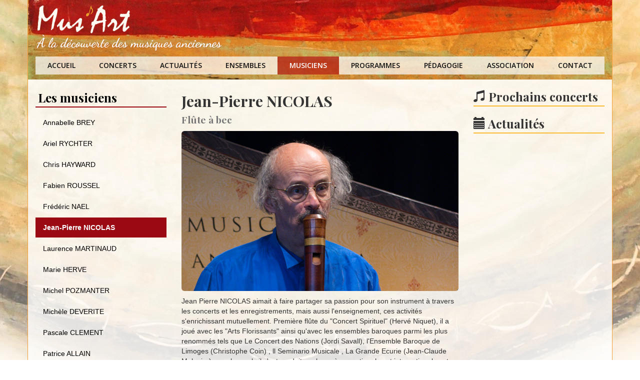

--- FILE ---
content_type: text/html; charset=UTF-8
request_url: http://musart91.fr/musiciens/jean-pierre-nicolas
body_size: 4971
content:
<!DOCTYPE html>
<html lang="fr">
    <head>
        <meta charset="utf-8">
        <meta http-equiv="X-UA-Compatible" content="IE=edge">
        <meta name="viewport" content="width=device-width, initial-scale=1">
        <meta property="og:locale" content="fr_FR"/>
        <meta property="og:type" content="website"/>
        <meta property="og:title" content="Mus'art - Les musiciens - Jean-Pierre NICOLAS"/>
                                                <meta property="og:description" content="Jean Pierre NICOLAS aimait &amp;agrave; faire partager sa passion pour son instrument &amp;agrave; travers les concerts et les enregistrements, mais aussi l&#039;enseignement, c..."/>
    <meta name="description" content="Jean Pierre NICOLAS aimait &amp;agrave; faire partager sa passion pour son instrument &amp;agrave; travers les concerts et les enregistrements, mais aussi l&#039;enseignement, c..."/>
    <meta property="og:url" content="http://www.musart91.fr/"/>
    <meta property="og:site_name" content="Mus'art"/>
    <title>Mus'art - Les musiciens - Jean-Pierre NICOLAS</title>

    <!-- Bootstrap -->
    <link href="/css/bootstrap.css" rel="stylesheet">
    <link href='http://fonts.googleapis.com/css?family=Playfair+Display:700' rel='stylesheet' type='text/css'>
    <link href='http://fonts.googleapis.com/css?family=Open+Sans:600' rel='stylesheet' type='text/css'>
    <!-- HTML5 shim and Respond.js for IE8 support of HTML5 elements and media queries -->
    <!-- WARNING: Respond.js doesn't work if you view the page via file:// -->
    <!--[if lt IE 9]>
      <script src="https://oss.maxcdn.com/html5shiv/3.7.2/html5shiv.min.js"></script>
      <script src="https://oss.maxcdn.com/respond/1.4.2/respond.min.js"></script>
    <![endif]-->
</head>
<body>

            <header>
            <div class="container">
                <section class="entete">

                    <h1>Mus'Art</h1><p class="lead">À la découverte des musiques anciennes</p>

                </section>
                <section class="navigation">

                    <nav class="navbar navbar-default" role="navigation">
                        <ul class="nav nav-justified">
                            <li><a class="menu-home" href="/">Accueil</a></li>
                            <li><a class="menu-concerts" href="/concerts">Concerts</a></li>
                            <li><a class="menu-actus" href="/actualites">Actualités</a></li>
                            <li><a class="menu-ensembles" href="/ensembles">Ensembles</a></li>
                            <li><a class="menu-musiciens active" href="/musiciens">Musiciens</a></li>
                            <li><a class="menu-programmes" href="/programmes">Programmes</a></li>
                            <li><a class="menu-pedagogie" href="/pedagogies">Pédagogie</a></li>
                            <li><a class="menu-association" href="/association">Association</a></li>
                            <li><a class="menu-contact" href="/contact">Contact</a></li>
                        </ul>
                    </nav>

                </section>
            </div>
        </header>    <main>
        <div class="container">
            
    <div class="row">

        <div class="col-md-3 col-sm-4 menu-gauche ensembles">
    <h3><a href="/musiciens">Les musiciens</a></h3>
    <ul class="nav nav-pills nav-stacked">
                    <li><a href="/musiciens/annabelle-brey">Annabelle BREY</a></li>
                    <li><a href="/musiciens/ariel-rychter">Ariel RYCHTER</a></li>
                    <li><a href="/musiciens/chris-hayward">Chris HAYWARD</a></li>
                    <li><a href="/musiciens/fabien-roussel">Fabien ROUSSEL</a></li>
                    <li><a href="/musiciens/frederic-nael">Frédéric NAEL</a></li>
                    <li class="active"><a href="/musiciens/jean-pierre-nicolas">Jean-Pierre NICOLAS</a></li>
                    <li><a href="/musiciens/laurence-martinaud">Laurence MARTINAUD</a></li>
                    <li><a href="/musiciens/marie-herve">Marie HERVE</a></li>
                    <li><a href="/musiciens/michel-pozmanter">Michel POZMANTER</a></li>
                    <li><a href="/musiciens/michle-deverite">Michèle DEVERITE</a></li>
                    <li><a href="/musiciens/pascale-clement">Pascale CLEMENT</a></li>
                    <li><a href="/musiciens/patrice-allain">Patrice ALLAIN</a></li>
                    <li><a href="/musiciens/patrick-cohn-akenine">Patrick COHËN-AKENINE</a></li>
                    <li><a href="/musiciens/philippe-ramin">Philippe RAMIN</a></li>
            </ul>
</div>                    <article class="col-md-6 col-sm-8">
    <h2>Jean-Pierre NICOLAS<br/>
        <small>Flûte à bec</small></h2>
    <section>
        <p>            <img src="/media/img/jean-pierre-nicolas.jpeg" class="img-responsive img-rounded illustration" alt="Jean-Pierre NICOLAS" />
            </p>
            <p>Jean Pierre NICOLAS aimait &agrave; faire partager sa passion pour son instrument &agrave; travers les concerts et les enregistrements, mais aussi l'enseignement, ces activit&eacute;s s'enrichissant mutuellement. Premi&egrave;re fl&ucirc;te du "Concert Spirituel" (Herv&eacute; Niquet), il a jou&eacute; avec les "Arts Florissants" ainsi qu'avec les  ensembles baroques parmi les plus renomm&eacute;s tels que Le Concert des Nations (Jordi Savall), l'Ensemble Baroque de Limoges (Christophe Coin) , ll Seminario Musicale , La Grande Ecurie (Jean-Claude Malgoire) avec lesquels il s'est produit sur les sc&egrave;nes nationales et internationales  et enregistr&eacute; une cinquantaine de disques.<br/>Gr&acirc;ce &agrave; son talent artistique et &agrave; ses qualit&eacute;s humaines in&eacute;galables, il a contribu&eacute; &agrave; la formation d'un grand nombre de fl&ucirc;tistes professionnels et amateurs. <br/>Il reste &agrave; tout jamais aupr&egrave;s de nous...</p>
        </section>

                    <section>
                <h3><span class="glyphicon glyphicon-star" aria-hidden="true"></span> Ensembles</h3>
                                    <div class="media">
                        <a class="media-left" href="/ensembles/dolce-fortuna">
                                                            <img src="/media/img/avatar-dolce-fortuna.jpeg" alt="DOLCE FORTUNA" />
                                                    </a>
                        <div class="media-body">
                            <a href="/ensembles/dolce-fortuna">
                                <h4 class="media-heading">DOLCE FORTUNA<br /><small>Musique Renaissance et Pré-baroque</small></h4>
                                Flûtes à bec</a>
                        </div>
                    </div>
                                    <div class="media">
                        <a class="media-left" href="/ensembles/fitzwilliam">
                                                    </a>
                        <div class="media-body">
                            <a href="/ensembles/fitzwilliam">
                                <h4 class="media-heading">FITZWILLIAM<br /><small>Musique Baroque</small></h4>
                                Flûte à bec</a>
                        </div>
                    </div>
                            </section>
        
        
                    <section>
                <h3><span class="glyphicon glyphicon-th-list" aria-hidden="true"></span> Archives</h3>
                                    <a href="/archives-concerts/1#rcital-de-flte--bec">
    <article class="concert extrait archive">
        <div class="row">
            <div class="col-xs-6">
                <h4>Récital de Flûte à Bec<br/>
                    <small>du Moyen-Âge à l&#039;époque Baroque</small></h4>
            </div>
            <div class="col-xs-6">
                <span class="label label-concert extrait date"><span class="glyphicon glyphicon-time" aria-hidden="true"></span> 16/06/2019 à 17h00</span>
                <span class="label label-concert extrait lieu"><span class="glyphicon glyphicon-map-marker" aria-hidden="true"></span> Chilly-Mazarin (Eglise St-Etienne)</span>

            </div>
            <footer class="suite">Lire la suite <span class="glyphicon glyphicon-chevron-right" aria-hidden="true"></span></footer>
        </div>
    </article>
</a>
                                    <a href="/archives-concerts/1#oy-comamos">
    <article class="concert extrait archive">
        <div class="row">
            <div class="col-xs-6">
                <h4>Oy Comamos<br/>
                    <small>Musique espagnole, XVI° et XVII° siècles</small></h4>
            </div>
            <div class="col-xs-6">
                <span class="label label-concert extrait date"><span class="glyphicon glyphicon-time" aria-hidden="true"></span> 23/03/2019 à 19h00</span>
                <span class="label label-concert extrait lieu"><span class="glyphicon glyphicon-map-marker" aria-hidden="true"></span> Villebon-sur-Yvette (église St-Côme &amp; St-Damien)</span>

            </div>
            <footer class="suite">Lire la suite <span class="glyphicon glyphicon-chevron-right" aria-hidden="true"></span></footer>
        </div>
    </article>
</a>
                                    <a href="/archives-concerts/1#les-forquerays">
    <article class="concert extrait archive">
        <div class="row">
            <div class="col-xs-6">
                <h4>Les Forquerays<br/>
                    <small>ou les tourments de l&#039;âme</small></h4>
            </div>
            <div class="col-xs-6">
                <span class="label label-concert extrait date"><span class="glyphicon glyphicon-time" aria-hidden="true"></span> 11/11/2018 à 17h00</span>
                <span class="label label-concert extrait lieu"><span class="glyphicon glyphicon-map-marker" aria-hidden="true"></span> Chilly-Mazarin (Eglise St-Etienne)</span>

            </div>
            <footer class="suite">Lire la suite <span class="glyphicon glyphicon-chevron-right" aria-hidden="true"></span></footer>
        </div>
    </article>
</a>
                                    <a href="/archives-concerts/1#clear-or-cloudy-1">
    <article class="concert extrait archive">
        <div class="row">
            <div class="col-xs-6">
                <h4>Clear or Cloudy<br/>
                    <small>Musique anglaise Renaissance et Baroque</small></h4>
            </div>
            <div class="col-xs-6">
                <span class="label label-concert extrait date"><span class="glyphicon glyphicon-time" aria-hidden="true"></span> 17/03/2018 à 19h00</span>
                <span class="label label-concert extrait lieu"><span class="glyphicon glyphicon-map-marker" aria-hidden="true"></span> Villebon-sur-Yvette (église St-Côme &amp; St-Damien)</span>

            </div>
            <footer class="suite">Lire la suite <span class="glyphicon glyphicon-chevron-right" aria-hidden="true"></span></footer>
        </div>
    </article>
</a>
                                    <a href="/archives-concerts/1#musique-espagnole">
    <article class="concert extrait archive">
        <div class="row">
            <div class="col-xs-6">
                <h4>Musique espagnole<br/>
                    <small>Cancioneros, Ciacona et autres Folies d&#039;Espagne</small></h4>
            </div>
            <div class="col-xs-6">
                <span class="label label-concert extrait date"><span class="glyphicon glyphicon-time" aria-hidden="true"></span> 14/05/2017 à 17h00</span>
                <span class="label label-concert extrait lieu"><span class="glyphicon glyphicon-map-marker" aria-hidden="true"></span> Chilly-Mazarin (Conservatoire)</span>

            </div>
            <footer class="suite">Lire la suite <span class="glyphicon glyphicon-chevron-right" aria-hidden="true"></span></footer>
        </div>
    </article>
</a>
                                    <a href="/archives-concerts/1#clear-or-cloudy">
    <article class="concert extrait archive">
        <div class="row">
            <div class="col-xs-6">
                <h4>Clear or Cloudy...<br/>
                    <small>Musique Anglaise XVI° - XVII° s</small></h4>
            </div>
            <div class="col-xs-6">
                <span class="label label-concert extrait date"><span class="glyphicon glyphicon-time" aria-hidden="true"></span> 29/05/2016 à 17h00</span>
                <span class="label label-concert extrait lieu"><span class="glyphicon glyphicon-map-marker" aria-hidden="true"></span> Chilly-Mazarin (Eglise St-Etienne)</span>

            </div>
            <footer class="suite">Lire la suite <span class="glyphicon glyphicon-chevron-right" aria-hidden="true"></span></footer>
        </div>
    </article>
</a>
                                    <a href="/archives-concerts/1#girolamo-frescobaldi">
    <article class="concert extrait archive">
        <div class="row">
            <div class="col-xs-6">
                <h4>Girolamo FRESCOBALDI<br/>
                    <small>du sens... à l&#039;esprit</small></h4>
            </div>
            <div class="col-xs-6">
                <span class="label label-concert extrait date"><span class="glyphicon glyphicon-time" aria-hidden="true"></span> 11/04/2015 à 17h00</span>
                <span class="label label-concert extrait lieu"><span class="glyphicon glyphicon-map-marker" aria-hidden="true"></span> Chilly-Mazarin (Conservatoire)</span>

            </div>
            <footer class="suite">Lire la suite <span class="glyphicon glyphicon-chevron-right" aria-hidden="true"></span></footer>
        </div>
    </article>
</a>
                
            </section>
        
            </article>
        
        <aside class='col-md-3  col-sm-6'>
            <div class="section-concerts">
                <h3><span class="glyphicon glyphicon-music" aria-hidden="true"></span> Prochains concerts</h3>
            </div>
            <div class="section-actus">
                    <h3><span class="glyphicon glyphicon-calendar" aria-hidden="true"></span> Actualités</h3>
                </div>
        </aside>  
    </div>
            <section class="newsletter">
    <div class="row">
        <form id="newsletter-form" class="newsletter" method="POST" action="http://musart91.fr/musiciens/jean-pierre-nicolas#newsletter">
                            <label for="newsletter">
                                            Inscrivez-vous à la <strong>newsletter Mus'Art</strong> :                     </label>
                    <input id="newsletter" type="email" class="form-control" placeholder="votre email" name="newsletter" />
                    <button type="submit" class="btn btn-default">Valider</button>
                            </form>
        </div>
    </section>        </div>
    </main>


    <footer>
    <div class="container">
        <section class="arborescence">

            <div class="row niveau-details">
                <div class="col-sm-2 col-xs-4">
                    <ul class="">
                        <li><a href="/">Accueil</a></li>
                        <li><a href="/concerts">Concerts</a></li>
                        <li><a href="/actualites">Actualités</a></li>
                    </ul>
                </div>
                <ul class="">
                    <li class="col-sm-2 col-xs-4"><a href="/ensembles">Ensembles</a>
                        <ul class="">
                                                            <li><a href="/ensembles/la-musarde">LA MUSARDE</a></li>
                                                            <li><a href="/ensembles/dolce-fortuna">DOLCE FORTUNA</a></li>
                                                            <li><a href="/ensembles/bella-donna">BELLA DONNA</a></li>
                                                    </ul>
                    </li>
                    <li class="col-sm-2 col-xs-4"><a href="/musiciens">Musiciens</a>
                        <ul class="">
                                                            <li><a href="/musiciens/annabelle-brey">Annabelle BREY</a></li>
                                                            <li><a href="/musiciens/ariel-rychter">Ariel RYCHTER</a></li>
                                                            <li><a href="/musiciens/chris-hayward">Chris HAYWARD</a></li>
                                                            <li><a href="/musiciens/fabien-roussel">Fabien ROUSSEL</a></li>
                                                            <li><a href="/musiciens/frederic-nael">Frédéric NAEL</a></li>
                                                            <li><a href="/musiciens/jean-pierre-nicolas">Jean-Pierre NICOLAS</a></li>
                                                            <li><a href="/musiciens/laurence-martinaud">Laurence MARTINAUD</a></li>
                                                            <li><a href="/musiciens/marie-herve">Marie HERVE</a></li>
                                                            <li><a href="/musiciens/michel-pozmanter">Michel POZMANTER</a></li>
                                                            <li><a href="/musiciens/michle-deverite">Michèle DEVERITE</a></li>
                                                            <li><a href="/musiciens/pascale-clement">Pascale CLEMENT</a></li>
                                                            <li><a href="/musiciens/patrice-allain">Patrice ALLAIN</a></li>
                                                            <li><a href="/musiciens/patrick-cohn-akenine">Patrick COHËN-AKENINE</a></li>
                                                            <li><a href="/musiciens/philippe-ramin">Philippe RAMIN</a></li>
                                                    </ul>
                    </li>
                    <li class="col-sm-2 col-xs-4"><a href="/programmes">Programmes</a>
                        <ul class="">
                                                                                            <li><a href="/programmes/voyage-au-moyen-age">Voyage au Moyen-Age</a></li>
                                                                                                                            <li><a href="/programmes/girolamo-frescobaldi">Girolamo FRESCOBALDI</a></li>
                                                                                                                            <li><a href="/programmes/l-hritage-de-lully">L&#039;héritage de Lully</a></li>
                                                                                                                            <li><a href="/programmes/clear-or-cloudy">Clear or Cloudy</a></li>
                                                                                                                            <li><a href="/programmes/trios--cordes">Trios à Cordes</a></li>
                                                                                                                            <li><a href="/programmes/jean-sbastien-bach">Jean-Sébastien BACH</a></li>
                                                                                                                            <li><a href="/programmes/don-quichotte">Don Quichotte</a></li>
                                                                                    </ul>
                    </li>
                    <li class="col-sm-2 col-xs-4"><a href="/pedagogies">Pédagogie</a>
                        <ul class="">
                                                                                                                                                                                                                                                                                                                                                                                                                                                                                                                                                                                                                                                                                                                                                                                                                                                                                                                                                                                                                                                                                                                                                                                                                                                                                                                                                                                                                                                                                                                                                                                                                                                                                                                                                                                                                                                                                                                                                                                                                                                                                                                                                                                                                    <li><a href="/pedagogies/programme-pedagogique-test">PROGRAMME PEDAGOGIQUE TEST</a></li>
                                                                                                                                                                                                                                                                                                                                                                                                </ul>
                    </li>
                    <li class="col-sm-2 col-xs-4"><a href="/association">Association</a>
                        <ul class="">
                                                            <li><a href="/association/les-rendez-vous-de-musique-ancienne-en-essonne">Les Rendez-Vous de Musique Ancienne en Essonne</a></li>
                                                            <li><a href="/association/les-instigateurs">Les instigateurs</a></li>
                                                            <li><a href="/association/des-musiciens-complices">Des musiciens complices</a></li>
                                                            <li><a href="/association/des-bnvoles-efficaces">Des bénévoles efficaces</a></li>
                                                            <li><a href="/association/les-partenaires">Les partenaires</a></li>
                                                            <li><a href="/association/les-rendez-vous-de-musique-ancienne-dans-le-tarn">Les Rendez-Vous de Musique Ancienne dans le Tarn</a></li>
                                                    </ul>
                    </li>
                </ul>
            </div>
            <div class="row niveau-unique">
                <a href="/mentions-legales">Mentions légales</a> | <a href="/contact">Contact</a>
            </div>
            <div class="col-md-3"></div>

        </section>
        <section class="copyright">

            <div class="row">
                                &copy; Copyright 2015 - Mus'Art - Tous droits r&eacute;serv&eacute;s - R&eacute;alisation et conception web : <a href="http://www.benjaminmartinez.com/">Benjamin Martinez</a> - Tableau "Notre soleil", oeuvre de <a href="http://www.karinelemonnier.com/">Karine Lemonnier</a>.<br />
                <small>Site protégé par reCaptcha - Voir <a href="https://www.google.com/intl/fr/policies/privacy/" target="_blank">conditions</a> et <a href="https://www.google.com/intl/fr/policies/terms/" target="_blank">confidentialités</a></small>
                            </div>

        </section>
    </div>
</footer>

    <!-- jQuery (necessary for Bootstrap's JavaScript plugins) -->
    <script src="https://ajax.googleapis.com/ajax/libs/jquery/1.11.1/jquery.min.js"></script>
    <!-- Include all compiled plugins (below), or include individual files as needed -->
    <script src="/js/front/bootstrap.min.js"></script>
    <script src="/js/front/css.js"></script>
    <script src="/js/front/script.js"></script>
            <script src="https://www.google.com/recaptcha/api.js?render=6LfWQLwUAAAAAHtJmP85leCtFL1Znp6k3tfiMlR6"></script>
    <script>
        var addRecaptchaToForm = function (data) {
        var form = document.getElementById(data.formElementId);
        if (form == null) return;
        var recaptchaInput = document.createElement('input');
        recaptchaInput.setAttribute('type', 'hidden');
        recaptchaInput.setAttribute('name', 'recaptcha');
        form.appendChild(recaptchaInput);
        grecaptcha.ready(function () {
            grecaptcha.execute('6LfWQLwUAAAAAHtJmP85leCtFL1Znp6k3tfiMlR6', {action: data.action}).then(function (token) {
                recaptchaInput.setAttribute('value', token);
                if (data.callback !== undefined)
                    data.callback();
            });
        });

    };
    
    addRecaptchaToForm({
                formElementId: 'newsletter-form',
                action: 'newsletter'});
        
    </script>
    <style>
        .grecaptcha-badge {
            display:none;
        }
        </style>
        <!-- google analytics -->
    <script>
        (function (i, s, o, g, r, a, m) {
            i['GoogleAnalyticsObject'] = r;
            i[r] = i[r] || function () {
                (i[r].q = i[r].q || []).push(arguments)
            }, i[r].l = 1 * new Date();
            a = s.createElement(o),
                    m = s.getElementsByTagName(o)[0];
            a.async = 1;
            a.src = g;
            m.parentNode.insertBefore(a, m)
        })(window, document, 'script', '//www.google-analytics.com/analytics.js', 'ga');

        ga('create', 'UA-66915221-1', 'auto');
        ga('send', 'pageview');

    </script>
</body>
</html>

--- FILE ---
content_type: text/html; charset=utf-8
request_url: https://www.google.com/recaptcha/api2/anchor?ar=1&k=6LfWQLwUAAAAAHtJmP85leCtFL1Znp6k3tfiMlR6&co=aHR0cDovL211c2FydDkxLmZyOjgw&hl=en&v=TkacYOdEJbdB_JjX802TMer9&size=invisible&anchor-ms=20000&execute-ms=15000&cb=kfiv2way1k0u
body_size: 45171
content:
<!DOCTYPE HTML><html dir="ltr" lang="en"><head><meta http-equiv="Content-Type" content="text/html; charset=UTF-8">
<meta http-equiv="X-UA-Compatible" content="IE=edge">
<title>reCAPTCHA</title>
<style type="text/css">
/* cyrillic-ext */
@font-face {
  font-family: 'Roboto';
  font-style: normal;
  font-weight: 400;
  src: url(//fonts.gstatic.com/s/roboto/v18/KFOmCnqEu92Fr1Mu72xKKTU1Kvnz.woff2) format('woff2');
  unicode-range: U+0460-052F, U+1C80-1C8A, U+20B4, U+2DE0-2DFF, U+A640-A69F, U+FE2E-FE2F;
}
/* cyrillic */
@font-face {
  font-family: 'Roboto';
  font-style: normal;
  font-weight: 400;
  src: url(//fonts.gstatic.com/s/roboto/v18/KFOmCnqEu92Fr1Mu5mxKKTU1Kvnz.woff2) format('woff2');
  unicode-range: U+0301, U+0400-045F, U+0490-0491, U+04B0-04B1, U+2116;
}
/* greek-ext */
@font-face {
  font-family: 'Roboto';
  font-style: normal;
  font-weight: 400;
  src: url(//fonts.gstatic.com/s/roboto/v18/KFOmCnqEu92Fr1Mu7mxKKTU1Kvnz.woff2) format('woff2');
  unicode-range: U+1F00-1FFF;
}
/* greek */
@font-face {
  font-family: 'Roboto';
  font-style: normal;
  font-weight: 400;
  src: url(//fonts.gstatic.com/s/roboto/v18/KFOmCnqEu92Fr1Mu4WxKKTU1Kvnz.woff2) format('woff2');
  unicode-range: U+0370-0377, U+037A-037F, U+0384-038A, U+038C, U+038E-03A1, U+03A3-03FF;
}
/* vietnamese */
@font-face {
  font-family: 'Roboto';
  font-style: normal;
  font-weight: 400;
  src: url(//fonts.gstatic.com/s/roboto/v18/KFOmCnqEu92Fr1Mu7WxKKTU1Kvnz.woff2) format('woff2');
  unicode-range: U+0102-0103, U+0110-0111, U+0128-0129, U+0168-0169, U+01A0-01A1, U+01AF-01B0, U+0300-0301, U+0303-0304, U+0308-0309, U+0323, U+0329, U+1EA0-1EF9, U+20AB;
}
/* latin-ext */
@font-face {
  font-family: 'Roboto';
  font-style: normal;
  font-weight: 400;
  src: url(//fonts.gstatic.com/s/roboto/v18/KFOmCnqEu92Fr1Mu7GxKKTU1Kvnz.woff2) format('woff2');
  unicode-range: U+0100-02BA, U+02BD-02C5, U+02C7-02CC, U+02CE-02D7, U+02DD-02FF, U+0304, U+0308, U+0329, U+1D00-1DBF, U+1E00-1E9F, U+1EF2-1EFF, U+2020, U+20A0-20AB, U+20AD-20C0, U+2113, U+2C60-2C7F, U+A720-A7FF;
}
/* latin */
@font-face {
  font-family: 'Roboto';
  font-style: normal;
  font-weight: 400;
  src: url(//fonts.gstatic.com/s/roboto/v18/KFOmCnqEu92Fr1Mu4mxKKTU1Kg.woff2) format('woff2');
  unicode-range: U+0000-00FF, U+0131, U+0152-0153, U+02BB-02BC, U+02C6, U+02DA, U+02DC, U+0304, U+0308, U+0329, U+2000-206F, U+20AC, U+2122, U+2191, U+2193, U+2212, U+2215, U+FEFF, U+FFFD;
}
/* cyrillic-ext */
@font-face {
  font-family: 'Roboto';
  font-style: normal;
  font-weight: 500;
  src: url(//fonts.gstatic.com/s/roboto/v18/KFOlCnqEu92Fr1MmEU9fCRc4AMP6lbBP.woff2) format('woff2');
  unicode-range: U+0460-052F, U+1C80-1C8A, U+20B4, U+2DE0-2DFF, U+A640-A69F, U+FE2E-FE2F;
}
/* cyrillic */
@font-face {
  font-family: 'Roboto';
  font-style: normal;
  font-weight: 500;
  src: url(//fonts.gstatic.com/s/roboto/v18/KFOlCnqEu92Fr1MmEU9fABc4AMP6lbBP.woff2) format('woff2');
  unicode-range: U+0301, U+0400-045F, U+0490-0491, U+04B0-04B1, U+2116;
}
/* greek-ext */
@font-face {
  font-family: 'Roboto';
  font-style: normal;
  font-weight: 500;
  src: url(//fonts.gstatic.com/s/roboto/v18/KFOlCnqEu92Fr1MmEU9fCBc4AMP6lbBP.woff2) format('woff2');
  unicode-range: U+1F00-1FFF;
}
/* greek */
@font-face {
  font-family: 'Roboto';
  font-style: normal;
  font-weight: 500;
  src: url(//fonts.gstatic.com/s/roboto/v18/KFOlCnqEu92Fr1MmEU9fBxc4AMP6lbBP.woff2) format('woff2');
  unicode-range: U+0370-0377, U+037A-037F, U+0384-038A, U+038C, U+038E-03A1, U+03A3-03FF;
}
/* vietnamese */
@font-face {
  font-family: 'Roboto';
  font-style: normal;
  font-weight: 500;
  src: url(//fonts.gstatic.com/s/roboto/v18/KFOlCnqEu92Fr1MmEU9fCxc4AMP6lbBP.woff2) format('woff2');
  unicode-range: U+0102-0103, U+0110-0111, U+0128-0129, U+0168-0169, U+01A0-01A1, U+01AF-01B0, U+0300-0301, U+0303-0304, U+0308-0309, U+0323, U+0329, U+1EA0-1EF9, U+20AB;
}
/* latin-ext */
@font-face {
  font-family: 'Roboto';
  font-style: normal;
  font-weight: 500;
  src: url(//fonts.gstatic.com/s/roboto/v18/KFOlCnqEu92Fr1MmEU9fChc4AMP6lbBP.woff2) format('woff2');
  unicode-range: U+0100-02BA, U+02BD-02C5, U+02C7-02CC, U+02CE-02D7, U+02DD-02FF, U+0304, U+0308, U+0329, U+1D00-1DBF, U+1E00-1E9F, U+1EF2-1EFF, U+2020, U+20A0-20AB, U+20AD-20C0, U+2113, U+2C60-2C7F, U+A720-A7FF;
}
/* latin */
@font-face {
  font-family: 'Roboto';
  font-style: normal;
  font-weight: 500;
  src: url(//fonts.gstatic.com/s/roboto/v18/KFOlCnqEu92Fr1MmEU9fBBc4AMP6lQ.woff2) format('woff2');
  unicode-range: U+0000-00FF, U+0131, U+0152-0153, U+02BB-02BC, U+02C6, U+02DA, U+02DC, U+0304, U+0308, U+0329, U+2000-206F, U+20AC, U+2122, U+2191, U+2193, U+2212, U+2215, U+FEFF, U+FFFD;
}
/* cyrillic-ext */
@font-face {
  font-family: 'Roboto';
  font-style: normal;
  font-weight: 900;
  src: url(//fonts.gstatic.com/s/roboto/v18/KFOlCnqEu92Fr1MmYUtfCRc4AMP6lbBP.woff2) format('woff2');
  unicode-range: U+0460-052F, U+1C80-1C8A, U+20B4, U+2DE0-2DFF, U+A640-A69F, U+FE2E-FE2F;
}
/* cyrillic */
@font-face {
  font-family: 'Roboto';
  font-style: normal;
  font-weight: 900;
  src: url(//fonts.gstatic.com/s/roboto/v18/KFOlCnqEu92Fr1MmYUtfABc4AMP6lbBP.woff2) format('woff2');
  unicode-range: U+0301, U+0400-045F, U+0490-0491, U+04B0-04B1, U+2116;
}
/* greek-ext */
@font-face {
  font-family: 'Roboto';
  font-style: normal;
  font-weight: 900;
  src: url(//fonts.gstatic.com/s/roboto/v18/KFOlCnqEu92Fr1MmYUtfCBc4AMP6lbBP.woff2) format('woff2');
  unicode-range: U+1F00-1FFF;
}
/* greek */
@font-face {
  font-family: 'Roboto';
  font-style: normal;
  font-weight: 900;
  src: url(//fonts.gstatic.com/s/roboto/v18/KFOlCnqEu92Fr1MmYUtfBxc4AMP6lbBP.woff2) format('woff2');
  unicode-range: U+0370-0377, U+037A-037F, U+0384-038A, U+038C, U+038E-03A1, U+03A3-03FF;
}
/* vietnamese */
@font-face {
  font-family: 'Roboto';
  font-style: normal;
  font-weight: 900;
  src: url(//fonts.gstatic.com/s/roboto/v18/KFOlCnqEu92Fr1MmYUtfCxc4AMP6lbBP.woff2) format('woff2');
  unicode-range: U+0102-0103, U+0110-0111, U+0128-0129, U+0168-0169, U+01A0-01A1, U+01AF-01B0, U+0300-0301, U+0303-0304, U+0308-0309, U+0323, U+0329, U+1EA0-1EF9, U+20AB;
}
/* latin-ext */
@font-face {
  font-family: 'Roboto';
  font-style: normal;
  font-weight: 900;
  src: url(//fonts.gstatic.com/s/roboto/v18/KFOlCnqEu92Fr1MmYUtfChc4AMP6lbBP.woff2) format('woff2');
  unicode-range: U+0100-02BA, U+02BD-02C5, U+02C7-02CC, U+02CE-02D7, U+02DD-02FF, U+0304, U+0308, U+0329, U+1D00-1DBF, U+1E00-1E9F, U+1EF2-1EFF, U+2020, U+20A0-20AB, U+20AD-20C0, U+2113, U+2C60-2C7F, U+A720-A7FF;
}
/* latin */
@font-face {
  font-family: 'Roboto';
  font-style: normal;
  font-weight: 900;
  src: url(//fonts.gstatic.com/s/roboto/v18/KFOlCnqEu92Fr1MmYUtfBBc4AMP6lQ.woff2) format('woff2');
  unicode-range: U+0000-00FF, U+0131, U+0152-0153, U+02BB-02BC, U+02C6, U+02DA, U+02DC, U+0304, U+0308, U+0329, U+2000-206F, U+20AC, U+2122, U+2191, U+2193, U+2212, U+2215, U+FEFF, U+FFFD;
}

</style>
<link rel="stylesheet" type="text/css" href="https://www.gstatic.com/recaptcha/releases/TkacYOdEJbdB_JjX802TMer9/styles__ltr.css">
<script nonce="MEMBKvbCqHZeSS9snlFaCQ" type="text/javascript">window['__recaptcha_api'] = 'https://www.google.com/recaptcha/api2/';</script>
<script type="text/javascript" src="https://www.gstatic.com/recaptcha/releases/TkacYOdEJbdB_JjX802TMer9/recaptcha__en.js" nonce="MEMBKvbCqHZeSS9snlFaCQ">
      
    </script></head>
<body><div id="rc-anchor-alert" class="rc-anchor-alert"></div>
<input type="hidden" id="recaptcha-token" value="[base64]">
<script type="text/javascript" nonce="MEMBKvbCqHZeSS9snlFaCQ">
      recaptcha.anchor.Main.init("[\x22ainput\x22,[\x22bgdata\x22,\x22\x22,\[base64]/[base64]/MjU1Ok4/NToyKSlyZXR1cm4gZmFsc2U7cmV0dXJuKHE9eShtLChtLnBmPUssTj80MDI6MCkpLFYoMCxtLG0uUyksbS51KS5wdXNoKFtxVSxxLE4/[base64]/[base64]/[base64]/[base64]/[base64]/[base64]/[base64]\\u003d\\u003d\x22,\[base64]\x22,\x22IsKEED8uw5DCunNRwpgvwq9PHVdNSUfDkMOlwqVlVzhYw7HCuAHDqS7DkRg0ClVKEA4RwoBbw4nCqsOcwrrCu8Kra8OAw6MFwqk5wr8BwqPDqMOHwozDssKYMMKJLhY7T2Bne8OEw4ljw60ywoMAwpTCkzIcckJaZcK/H8KlXlLCnMOWdGBkwoHChcOjwrLCkk3Dm3fCisOTwr/CpMKVw6sLwo3Dn8Ocw77CrgtQDMKOwqbDlcKhw4IkQcONw4PClcOVwqQ9AMOSHDzCp1sWwrzCt8OVIlvDqxtYw7x/[base64]/DvsOSUcO3w6LDuwnChcOIwociCsOLPirCgsOPGnhwK8OWw7rCiTHDk8OEFH0ywofDqlnCn8OIwqzDmsO1YQbDtsK9wqDCrFPCgEIMw5zDm8K3wqoHw5MKwrzCqMKJwqbDvX/DsMKNwonDmWJlwrhCw781w4nDisK7XsKRw7MqPMOcYMK0TB/[base64]/DisOzckpGw61xdcOYDMOkUz06w6MdFsOCw4bClMKmaR/Ch8O7FHwEw6U0UwBkQsKuwp3CglRzA8Oow6jCvMKkwo/DpgXCssOfw4HDhMOsfcOywpXDk8OtKsKOwo3Dv8Ojw5ARbcOxwrw0w77CkDx5woocw4sZwo4hSAbCsyNbw406cMOPYsORY8KFw6BkDcKMUsKrw5rCg8ONVcKdw6XCvCopfgXCuGnDiybCjsKFwpFkwqk2wpEYOcKpwqJpw6cUOGTCsMOTwoLCjcOhwp/Dv8OrworDmUHCqcKQw6EJw4Qlw7bDu2LCjinCog42R8OAw5pnw5bDnDzDsmzChyYLcFvDpkvDm0w/w6VVcGjCjsOZw4nDqcOxwqFlKcObKMKuMsOFdcKgwqMAw7ILEsObwpkNwqrDi3wvPsOYRsOIMcKTICXCscKKNRfCncK4woPCsmnCnF8FccONwqzCvAwSaDIpwrvCqcOYw545wpUqwoXCqAgAw7nDtcOawoMgP1/DqcKALVdDEFzDmMKUw5IdwrdBIcK8Y1DCqnQUZsKJw5rDtW1VMFk6w57CnxBjwpszw5jCqV7DrG1TEcK4eHPCrsKSwpMQTi/DognCmRdGwqbCp8KbaMO/w7ZPw5LCssKAIVgFNcOow67CksKJYcOlWWfChkRrfsKew6XCuxR6w5sxwpcOaX3DjMKHWhDCs1BAXMO7w7ktRWDCjlHDo8KXw7nDiBLCtsKKw5cMwpTDsD5ZMGw7EHxVw7clw4HCvxjCuirDkWg5w4dadUciADXDqMOeHcO0w4UmKDxYOg3Ch8O/dXdRdnkyTsO8fsKzADJRWBTDtMOtacKBaWl3TBpKQg5Awq/[base64]/w5fDmcKvLC9ww5o/[base64]/esOpHyfCtcOwwr7DkXlbL8OuOMKaw6zDph/DhMO5wr7CrsKXasKww6LCgMOAw5fDsAg0FsKDYcOGKyIobsOJbgPDmRPDpcKKWMKXbMKOwpzCpcKJGQfDisKUwqHCkxJkw73Cn18ZdsOyeT9fwpnDuCPDr8KMw5DCgMOcw4QNBMO8w6zCjcKGG8OCwqEQwrjDqsK/wqjCpsKDOzAQwrhlUnXDp1PCtWrCrg3DtgTDm8OxWRIlw6TCqH/DunF2YgnClMK7JsOvwqnDrcKxesOKwq7DvMOhw4VlSmEAS3IKQyIKw7nDkMKHwqvDkDVxeCQlw5PCgCBWDsO4T28/TcO+AAkCDCDCm8OnwokMMkbDs2nDmV/CjsOeR8Odwr0UYcOcw6/DuWPCjkbCkAvDmsK4K24VwptIwqDCt2PDlD4mwoJkAhEJXcK5BcOsw5bCmcOlUFvDisOqYsOcwoMTesKIw7h0w6LDnQEzVsKmYz9hSMOowr1Uw5LChQXDj1MqC1fDkMKmwoQDwqbCn0bCpcKvwr9cw4x9Dg/ClAJAwofDv8KHPcKgw4RCw45dUMOjY3wEw7rCn0TDn8OJw50rdGkDQ2/ChlXCnypNwpPDghLChcORYXjChsKVSm/[base64]/[base64]/CgEs7wqAndcO7w4gNw792c8KyWsO6w4hXJEJZMMOPw54YV8Kmw4DDucOFJsKkRsOswpnCkjUZOAITw416Ul/ChBvDsnRPwo3Dv0YKScOdw5DDmcOWwpxmw5PCjE5YMsKUfMKHwr5ow5XDo8OBwo7CosKkw63Cm8KocnDCtQ9gbcK7Okt2TcOuO8K8woTDiMOvcSPDqXLDtS7Csz9qw5plw78efsOIwo/DiUIMY0RCw491Nnpqw43CjU1Zwql6woFQwrZ4IcOAeH4bw4rDq2HCrcOEwrTCt8O9wqFTLQzCjEYzw4HCgcOxwo0Bwq8BwoTDnlnDg1fCocOyR8KtwpRPej5UdMOhQ8K4Mzh1UGFZZcOmGsOkdMO9w7lCMClbwqvCi8OFfcO4HsK7wpDCnsO5w6rCsE/ClVwSc8OcfMO/OcOjKsOhH8KJw7kSwqVbwrPDvsOqaxRsZMK7w7rChHPDuXVYPcKZMBQvKnXDrU8YTEXDtSrDnMOjwozCj31hwojChx0DWg97WsO0woQTw49Dw6hbLXPCo344w45GRUvDuw/DlEDCt8ORwoHCvwRWLcOcwq3DscORHX4RDVx1wpAZZMO/[base64]/DiMOVETjCtHDDsiwPw6TCvsOtajRQU10dwo0mw47ChhMww5d8fsOvwqAYw5FMw5HCrwARw79CwobCmXphA8O+PsO1BD3Drk9ZUsK/wph4woPCpChRwp9kwpk4RMK/w65KwofDjcObwq0jWHzChEvCkcOdQmbCn8O3FHLCq8KhwrFeZEAPYAAUw65PfsORGjpsLm9EI8Obc8Oow68TK3rDmVAQwpIBwpJ+wrTCv2PCt8OMZ3cGGcKkLVN8O2jDgEZONMKSw7INbMKyaWnDkzIjcyrDg8Oiw7/CnsKTw5jDoFnDlsKeNh7CsMO5w4PDhcOIw7FGM1k2wr9bH8OCwop/[base64]/[base64]/RX3DgsKXwq1Iw5VKIFtiw5dhw6/CisK9ZBxmCDHDqlbCocOSwojDiRRRw48Gw7XCsTHDlsOAwo/CqURNwopmw686L8O+wo3CqUfDtjk0O2Rawp3DvWfDnCfDhChvw7PChzPCjkQzw68qw6jDuEHCk8KWccKRwr/DncOpw6A8NTprw5VPKsKVwprCpm3CpcKkw7MLwp3CrsKsw4PCuwl9wpDDhARtPMOxFTt/wqHDp8K8w6/DiRFxZcO4KcOtwp5UXMOObVZUwod/[base64]/DnMOpwol3f13Crz7Dj8OWw5oYw5rDh8O/[base64]/Dp1Agwo/CkMKdKlF/[base64]/DhQfCp8KuVcK5woYTw4bDvsObPyXCpGPChjPCmFzCocOXAsOidcK0RFHDo8K4wpLCrMO/[base64]/DqsKDFBpEwqMqw5Nyw6XCmcOuZ1ItacK0wrfChSrDsAvCvcKtwrrCiBZOVi40wrh0wpHDo3nDgF3CjCtJwq/Co1DDnn7CvCLDvMONw4M/[base64]/K17DriI9E8KJX8K1EFnCqgHCnH/DmFlAYcKfw7rCsDpCFj9LUEU9bGdTwpdfGjrCgA/DtcKrwq7CqlgkMEXDswB/OUvDhMONw5ALcsKDbHxMwpxKSXhnw6fDtcOHw77CvFkLwp5sZT0Awp0mw4HCgGFxwoRVCMKswoLCv8OKw78Ww7RvAMOcwqrCvcKPPsO8w5DDvWDCmSzCv8OHw4zDoikWbAZkwoPCiwXDmcKLFyrCmChUw77DoAfCoApPw6F/wqXDt8KhwrZvwpbCriHDsMOdwoMgMScPwqozJMK5wq/[base64]/w5bDu8KPwpkqwq7CpHUsTcOgU8OlDcOPw5zDpXYEd8KwD8KMVlzCmnnDnX3DrQJlVW3Dqistw77Cim7CskJCRMOVwpPCrMOew5/DvgI4XMOYED4Aw69Hw4TDlg3CsMKmwoE7w5nDrMOKdsOiJ8K5ScKlaMOLwo0QYsKSP0EFUMK2w4HCm8O7wrTCgcKfwofChMObAUhoOUfCgMOxD2UTehoKBTdHwovCp8KLAyjCqsOBKzTCv1hJwrMZw5rCrMK3w5tnBMO/wpEkcDrDjsO8w6dfExvDolxRw4/Ck8K3w4fChyjDi1nDj8Kawo0Gw5R4ZARjw7nCnj/Cr8Kqw7oWw4nCosKqQcOowrNVw7h0wr7CtV/Dl8OUKljDg8ORw6rDtcKVXMKAw4tDwpgjV2UTMi15MX/[base64]/[base64]/DmHHCuknDrTxEKMKAwr3CiT7CsT03GxPDljRzw5DCscOLLQUxw6MHw4wTwpLDv8KKw68fwrIEwpXDpMKdO8OaBsKzZsKKwprCo8K6wrUZWsOvAmNyw5zCm8KhakdcAHt4fxBvw7zCrwkgAiY1QH/DhCPDkxHDqUYRwrHCvwMPw4/ChCLClcOaw7Y6ew0hNsK5PGHDl8KRwo13TkjCoHoMw4fDiMKFfcOWIW7DtzIOw6U2wo0nIMONNsONw7/ClsONw4ZeDwsHUmDDp0fDkT3Di8O6w504TsK+w5jDoncvJnzDv1zDn8Kfw7zDtgE0w6vCnsODZMOfNWcpw6vClGskwq52RsObwoTCrlDClsKRwp5kBcOdw5TCgxvDqi/[base64]/[base64]/CksKgw70uN8OnDsKLw6/[base64]/CvhXClsOSQcOEw7TDgcOBw4cHw55awqHDqsO8wo9wwqZ0w7HCosOtBMOGWsOwEV1MdMOhw4/DrMKNBMKSw6HDkUfDo8KkEVzDtMOjVCQlwr9HVMObb8O9BsOaF8K7wqTDkyBjwqdBw5sTwo8bw7rDmMORwoXDqRnDnn/[base64]/ChcOTO8KbwonCgMKkw5LClFPDp8OFwodxMVLDmcKvwp3DtgIMw4pZGkDDtx1wN8O+w4DDtQBXw4JReknDqcKCLnslaCcOwpfCtcKyBhvDmQdFwp8Yw6XCjcOvS8KjBMK6w5sJw7NKKMOkw6nDrMKnFCnCrnjCtgYSwqDDhhx+K8OkFRhJFXRiwr3Cq8KTC2J/WjHCjsO2w5NTw7PDncOQe8KPG8KiwpXCol1eamPDhR44wpgiw5LDvMOgdyRfwo3DgGxJw6zDssOTVcOQLsK2dAUuw7bCiWXDjmnCuCItQcK0w6ULYCstwrdqTBDCsxMWfMKswrzCkRo0w4vCkhXDmMO0wr7ClinCo8KMMMKWw5fCthXDj8OIwrDCrl/DuwtAwooZwr86JxHCl8O6w63DtsOPQ8OAAg3CrsORQRQtw4UcbhrDkTnCs3w/NcOuQnTDrHjCvcKqwp/[base64]/[base64]/ChcKkw7ZQwrTCnmVCwr9wwr0KXT4HY8OXMkXCvjTCusORwoYtwoRpw40DVF9QI8KWcS7Ck8KhT8OXKVBSQWjDvXtew6HCkV1aJMKMw5B4wrhpw6gawrZpKWtZGsOXasOlw6N2wrxhw5LDh8KmHMKxwpZceigIFcKkwoVAVVECNkcxwq/[base64]/CosO/wrnChCpnw4XDpsKkwphQw6TCnx5qw6HCu8Kgw4J2wr0oI8KvK8OWw5PDgHhQY2okwojDgMKdw4TCtE/DqwrCpCrCkSbCngrDhA0mwr8DQgzCrMKHw4TCkcKBwpplQxLCk8KGw4rDoGNOAsKuw4DCuCJ8wqN2IXg3woQpYk/CmWYJw5BRN0pfw57CuWQUw6tDSMOrKBHCuGHDgsOLw6PDqcOYc8KCwpQnwo/DrMK+wp9DAcOewpTCh8KRPcKQdQ7DkMOKClvDmVE+FMKOwprCvsOzSMKMN8KewrvCq3rDizrDgxvCoTHCvcOYAzQLw41/w67DocKef3HDpl3ClCUzwrjCq8KRM8OFwrwaw6Ffwo/Cm8OIX8OCI2rCqcKww77DswDCoWDDl8Ktw4BuBMOZFV0DTMK7O8KcCMK6M0YoPcKcwoJuPHjCjcKbYcK/w4kfwqkxNEUiw7oYwqfDt8KBWcKzwrIuw7HDlcKHwofDvUYEaMKPwqXDkUjDmMObw7sPwplVwrrCjcOSwrbCsTd7w4hPw4tUw4jCgCHDhWFqYiZ+KcKrwosxbcOYw7LDqkPDp8Oqw5hpXMK7T2PCqcO1IngJXxo/[base64]/DrMK6OcK3B2LDpAUoAcOrwo3DkcKiwqNOYMKdFMOOwpPCu8KfX1cGwqvCtQvCg8O6ecOtw5bCrwzCkmxsXcOrTgd3ecKZwqIWw7lHwqnCu8KwbQ1xw7bDmxrDqsKcLTJww5/DqjfClsOdwrnDhWrChxgdUk7DijIXAsKpw7/Cji7DqsOoMATCsVlnPldCeMKEQG/[base64]/DkhnCqcOmw4gfwrMJw5TDkHQaEDHDgQDCm0R7aFA1DMKYwqxSE8ONw6PCkMOuM8O4w7vDlsOHLUoPBAzDisO1w6kQWgPCu2coOS4gJcOKAAjDnMKowrA8XDljSyvDu8K/[base64]/CqwzCtsOcw4fCrGdcTjrDoxZCQ8OTwqlSPjhnC0JtTW9rBnLCo1rCh8KuBB3Dgw3ChTjCtB3Dtj3DqBbCgirDv8OABMOGGWXDksOmRVMBPCFHPhfDg2Q9axRTd8Kuw7zDjcOseMOkTMOPAMKJVhArJGpdw6TCucOrI2xUwo/CoXXCnsK9w4XDphnDo1o9w7kawqw9AsKHwqDDtU4uwrLDvmzCpsKQC8ONwqkEUsKICSAnVsO9w5dcwpXCmgjDssONwoDDlMKBwoVAw5/Cjl7CrcK8FcKjwpfCvcKSw4HDsU/CrgQ6UUPCqnYwwrNOwqLCh2zClMOiw43DjBVcEMKRw4jClsKPKsOnw7oSw7PDj8KQw4DClcKCw7DDk8O5NQI9Yjwbwq9ZKMOkKMKLVwxAcC5Qw5DDscOTwqFxwp7Dsiw1wrczwo/CnAHCriFswpXDhyTCjMKASy0bXzrCvMKvUMOTwq0lWsKPwoLCnRPCucKHD8OZHhXDgCsGwpPDvgvDizgyQcKrwqjDmwXCk8OeBcK8VlwYd8Oow4c1LizCnTjChSV0JsOqHcOiw4fDuDPCqsOYeDfCthjDhhhjSsOfwoTCgSTCthfCinfDmk/DlD3ClD5qDxfCqsKLIcOLwqnCtsOgECA/w6zDusOmwq9gdgdOOcKMwro5dMOvw44xw4PDt8KfQmAVwr3DpXsuw5jChH0Uw5FUwqgGfSjCjsOiw7jCr8KSYi7Co0LCpMKTI8O5wotrRErDlF/DungtGsOTw5JeTMKjNA7CkXzDsUNMw7pVcRPDisOxwpM0wqTDu2LDlHhpFg5gKMODcTMiw4pNNsOUw69GwphLeEkuw44ow6vDhcO+H8Oww4bCmi3DomsjfF/[base64]/CpcOwwpTCoMOPb8Kmw70ICsKXwq0lw73CsngdwrQ5wq/ClnPDr3g2M8O0V8OMe3cwwq8uWsObCcO3clluEFLCvjPDkGrDhSLDhMOhaMKLwq7DpBUgwrwtWsKQCAfCucKQw5B1TW5FwqYzw4dEScOUwoUJLXXCiCk4woNPwrk7UUEBw6/DjMOCdVrCmQLCqsKuV8K/[base64]/wr5Tw6tZwrU1woZ0wp90w4zCh3TDj0AeQcO0IzNqfMOACcOAFRLCkw9SDDZfKww2CsKzwohpw5AdwoTDrcO0IsK4GMK2wpnCgcKcURfCk8Kjw6DDojgIwrh2w4nChcK2HcKELsOgbANow7ozTMO/LywqwojDlUHDslxIw6loIjnCicKSFURJOjHDpcOWwpcFOcKiw4HCpsO2wp/DlDskBUbCisKaw6HDhnB/wqXDmMOFwqI4wo3DgsK3wpnCh8KSQ20pwoLCoQLDi3Zjw7jDm8K/wrlsccKJw7IPJcKiwqtfNsKnwp/DscKnbcO5GcOyw4bCjVnDuMKHw58BXMO8G8KcfcOEw4rCg8OSNsOtY1XCujosw5xEw7LDvMOjAsODGMO/GsKLEW0kVgvCnzTCrsK3IwBmw4cvw7nDi21bH1zCtl9YXMOFIsKkw5fCucKSwpPChFfCqivDqAx7w4fCsXTDs8OqwqnCgQ7CscKkw4QFwqJ0wr4Zw6ItaiPCnD/[base64]/[base64]/[base64]/[base64]/DhMK2w4PCrD9bwp/CjsOeFUR5wpZvwrgxXEnCoXlJBsKGwqFiwrbCoCYww5EGJcOhcMO2wqHCpcKGw6PCm3UqwoRpwonCtsKswoLDg2jDs8O2NsKYw7/Cug4IO1YdEAfDlMKGwoduw4h/wqE9KcKmIcKqwrvDrQrCm1hVw4hJCU/DuMKNwrVuXWhQIcKhwrsWf8OZbGlFw4MZw4dVGC3CmMOtw7HCqMOoGVNew6LDocKcwpbDrS7DsG3DrHHCocKQw4Vww6Nnw43Dvy7DnQITwpJ0NADDqMKkJg3DvsKuKSzCsMOTYMOPfDrDi8KDw7fCq1Y/[base64]/CsQ5CwqEsacKAwo9ew7FIwpzDvsKiDUPCggnChnF8w4csHcOhw4jCv8KiZMK4w5jDj8KCwq18LjPCk8Kewq/CtMKOQ3HDm3VLwqTDmHc8wojCgFzCuHl9I3hbYMKNDVV5B1XDv23DrMOIw6rDkMOwM2PCrRPCljM0fjrCrMOtwqpDw5Vjw61Vw7F7MwHCjl7CjcOYZ8OWesKDdzF6woLCuFVUw6bCqlTCiMO7Y8OePxnCvsOXwp/[base64]/Cv8OFc8KYw4Bse8OswpdEw5Ndwr/DgsOawpYGfQ7CmMOqEWwXwqvDrAx2FcORFAnDr3wnJm7DocKNd3TCtMOaw6Zzw7HCpcOGCMOYeT/DvMONOH5dKF45ccOJMmEnw71jIcOKw4DDlE5iJETCiyvCmEsGdcKiwot4W2xKdxfClsOqw6kyAMOxccO2VkBqw49WwrPCvBDCi8Kyw6bDtMKBw7DDhDAdwpTCt2g0wp/CsMKQTMKVw7LDo8KSZkTDosKATcKscMKDw5xPecOfaBHDlcKdVmDDq8OUw7LDvcOmOsO7w6XDjU3Dh8O2WsKrw6Y1XAfDs8O2GsObw7dlwr1vw4wnMsOtCkpbwpRswrUBEcKnw5nDiGgDdMOBRCx0worDr8OYwrwiw6c4w6o4wr7DtsKSFcO/FcO1wqV3wqDClybCncOZG0tyTsOqFsK/XnNXVX7CocOlXMK6w6wWOcKHwpZNwptWw7x0ZMKQwr/CisOcwoA2EcKQSsOzaTLDo8Ktwp7DnMKFw6LClHFBJcKEwrLCsC88w43DusO/IcOLw47CocOiUltIw5DCjR0PwoPCjsKzSWQWTcO7cTTDpMO4wrnDgR0eHMK8Dl7Dm8OmdVd9aMKlfE9RwrHDun0HwoVrDG3CiMKvw7fDgsKew7/Dg8OeWsOvw6PCjsODQsKMw7fDiMK6wpvDtAVLG8KWw5PDjMOTw6V/FxQ4M8OIw5/CjEcswrFYwqTDvVB6wqLCgk/CmMKrw5nCi8OAwprDi8KyfcOJK8OwR8KYw4sJwqxqwqhawq7Cj8ORw6c0Z8K0YUjCphzCvjDDmMKkwqHCjVnCusO+dT56egLDoBTDssO/WMOlSW7DpsKNJ012RMOIeQDDtsKWH8OZw6djen9Mw6fDtsOywqbDkjhtwpzDlsK5aMKMG8O+Az/[base64]/[base64]/[base64]/Dp8KtwpcWwobCvmLDjMKfw6gIf1s4wpgAw7/CgsK2Q8O4w5DDq8K9w5Ifw5nCjMOqwos/AcKYwpAgw6fCmAU1MwY9w5DDkyUKw7HCkcOlPcOJwpNfVMOVaMOQwqMPwrnDvsOxwq3DiwXDpy7DhRHDtiTCtsOUUXnDkcOFw6puYmLDqz/[base64]/HiHDhTPCp8Krd8KbK04RIkIUwozDp8OWw6QPwqpqw6l6w7FvIgBmGnZdwqzCpmoeIcOrwrnClsKFejnDocK3VEkxwrlJM8ORwp3DjMOww4BQAX8ZwrNzesK/[base64]/[base64]/ChWvDscKzwrzDv8KGwrJuUsOQwovCkDkvw5rCicO3XjXDmTQxGC7CuA/DucKGw5dLKHzDpl3Dr8OlwrQBwoLDtFLDkz9HwrfDvjrCh8OuP11iNjvCgn3Du8KowqDDvcKzcivCiVHDg8K7UsK/wpfCtCZgw7cLEMOZZypiUcOlwowrwrTDjnh5VcKLDg9rw4bDssKRwo7DtcKtwrnCjsKuw68uCcK/[base64]/Il/DnMKGwpXCnH4dbsOHJMOIw6LDjsO6LsOqw5QyIcKLwp07wo1XwpXCpsK/LcKFwpnDqcKJKsO9w4nDmcO8w5HDvHfDli45w5ERAcObw4TChcKOZcKcw6/DpcKmPCU/[base64]/[base64]/DuXzDmMOOw7/CsDR0woTCujbCnsKnO8KNw5vCiR46w65LJ8Osw5dhElPCuWN9T8OVwr3Du8Osw4nDtQpewrhgPHDDvVLCrFTDu8KRURUPwqTDmcODw53DvcK9wrvCgcOsDTjDs8KDwpvDnn8Wwp3CpS/DlsOhY8Kyw6HDkcK6ZWzDqmnDusOhFsKuwonDuzlCw7PDoMOawqdFXMKSW1jDqcKYfwMowp3DkDQbTMOswq4FUMKwwqgPw4gMw4YEw64kdcKnw5bChcKfwq/DrMKAL1zCsHnDk0vChBJPwrXCshADZ8Ksw7VUf8KoMx88RhB/[base64]/CqcKtHT8Cw4TCgzbCri4jwogqw7zCrHoyXB0AwpbDh8KvNsKgASTCkHLDgcO/woXDvVxeb8KUdmvDkCbCrMOvwp5MbR3ClsKhQDQaHyHDucOcwoBCwpHDgMOFw4DDrsOUwqPCmHDCgxhrEklqw7HCucKjJjPDmcOKwrJiwprCmcOkwo/CjcOOw4fCvMOxw7fCusKPD8KMQMK1worCmU96w7HDh3Exe8OYOQMhT8Obw49UwpJvw4jDpcOBNER+wpQJacOLwoJXw7vCtDbCgH3CqSclwofCng1Gw4ZLBkbCsk7Di8O6PMOFWAkhYcKyfsOMMEDDkh/DusKPRhrCrsOnwozCh346dMO/NsOIw4QvJMONw7HCtU4ow6bCp8KdJQPDqUrCm8Kew4XDi1zDqUU7TMKLNz3Dr0/CtMOOw4ADYsKZTT47RcKFw6LCmCzCpcKtBsOaw6LDisKPwp4CfTnCtE/DrwwOw4Bmwr7DiMKAw7DCu8Kpw7XDqQZzW8KFeEQIT0TDoWN8wpjDunDCk0zChsOmwqlvw4YmNcKQfcOYbMKAw7dBbE3DnsOuw6FSW8OYezXCssK7w6DDmcK1ZEvCgWddQMKCwrrCkRnCgC/CphXCqsOeBcOww7YlA8OWW1MSKMKQwqjDksKWwpM1cFXDtcKxw4PCn1vClwXClFg7GsObRcOFwqvCv8OvwoTDug/DscKbQMKZDkDDs8K/[base64]/DvsOdHiNiwo9qJyjDssKGIcKgw5zCncKZYsOIOynCmz/CpsO+ZSPChsO+wpfChsOpfcO9fsOvNsKIdjLDicKwcgAdwolRHcOgw4o8w5nDucKxGEt+w7kTHcKVRsK/[base64]/CkyHCg8KNZ8KkWm9LGW9hQcK8S8OcOcO2ZHJbw6/DtXnDo8KSBcKSw47CkMOFwo9PesKKwpLCpR/CgsK1woHClSN/wq8EwqvDvMKZw4HDiXvDkRF7wobCo8OcwoQaw4HDvyozw6TClG5MYsOvLsOiw6RRw6tkw7rCocOWOCVNw7MVw53CrGLDlA7Di17Cg2kuw5wga8KcXz/DoxsfcG8EWsK6wofClg1Iw7DDocO/w4nDvFtZHn4Uw7rDsGzCj1hlJg5CBMKzw5wfUsOEwrvDmAgmEsKTwobDqcKZMMOXD8O1w5sZecOXWiYZSMO2w4jCtsKLwqFVwoUQWC7CsCfDr8Krw43Do8OncEV1ZmIKE0rCnnTCjS3DogFawo/Cg3TCuDfCmMOGw5wZw4daMWZaG8Osw7fDhTcCwo7CrgBcwrXCoGsfwoYQwptfwqoIw7jCucKcEMK/w4tyX1xZwpbDnHbCqcKfZFR/w5bCoyoyQMKHOAAvRB9JKMKKw6bDo8KTTcKnwrXDnFvDqxPCoSQDw63CqwrDrzLDi8O3J30LwqrCvBrDuWbClMKaTHYddsKqw759chvDjsKMw7LCmMKIU8OywoMoRiwiUQrCnSfCgMOGIsKXfUzCl25/[base64]/w5tIwrjDuGkKwrfCgwnCsMKewr1Uw6rDnMONVS3Cj8OuDi/DlHXCq8KqDSzCiMOIw47Ds1QVwpdxw7t9McKqEWVkYCw4w7h+wr3DlDwgUsKSJMKSasOXwr/CusOINzDCh8O0VcKHGcKvwqYew6Rzw67Ch8O6w7JJwo/DisKWwocAwpjDq0LCozIBwqsNwo9Zw4nDtSlZZ8Kaw7bDqMOwdFcXYMKww7V/w5jCsXslwrHDl8OvwrrCnMOrwq3CpsKpOMKowr5JwrYowqREw7vCj2s2w7LCiFnDknTDg05yRsOdwpBjw5kDFMOZwqnDu8Kac2nCoyBxfgHCssOoBsK5wpbDtSXCiHEPVsKiw7Y/w51UNHc2w5LDncONe8O1esKKwq9uwp/DtmfDs8KAJw/DlgbCjMOUwqpvIRDDn1BOwoYzw6kXFkLDsMO1w5xqcSvDhcKbZhDDsHpJwobDkTTCknTDhzh7wqbDlxPCvxAmDDtZw5DCk3zCg8Kte1BjcMOsXlPCmcOcwrbCtSrCjsO1bUNZwrFTwpURQDPCry/[base64]/Cjy4Nw4keU8Kfw5nCvsKaw5nCg8KeCMKKcTVQSwfDgcOtw7g2w41uCnMXw6bDjFDDlsKswpXCgMOgwrrCocOmwpEVf8KvYAHCkWjDq8OdwopOFcKkP2LCoC/ClcO3w7vCicKIfwDDkcKsEiLCv3Y/[base64]/Dsx9zVDcREjjCu8Kjw6hwaxQmbMOCwrTDqBzDjcOeBTHDh2ICSiJKwqPCoQI9wog5fE7Cp8OgwobCnRHCmVnDhi4Yw47Dl8KXw4Ufw6tlYUzDvcKew7DDt8OcX8OIOMO3wqtjw68eXirDjcKZwpPCpjQQeSvCg8K5UsO3w7x/wrnDulVHSMKJJcK/UhDCsEgiT1HCoGnCvMOOwqVDN8KRAcKnw6lcNcK6cMOLwrDCu1fCtcOTw5t2R8OVRmo2BsKywrrCicOPw6LDgFsJw644w47Cq05da2l6wpTClD7DhAgIbBEsDzptw5LDgh5/[base64]/Co8KxPwU9AR/CkWrCisKsw5HDg8OFw4LCrMOiQMKVwrDCvDDDmRfDiU4SwrfCq8KBWsK4A8KyHV8fwpsfwqlgUBjDgAtUw7XCjDXCu15qwr7DpT3Do1R4w47Do2cuw50JwrTDjBTCtCYTw7vCgXhHDHc3VU/DjCMLTMO4XnnCp8O8WcO8wr57NcKVwqzCi8Kaw4zCtwjDhFR7OzA+dHZlw4zDvSFZeFDCuGp4wrfCj8Ogw4ZGEcO9wrnDrV5rLsK8Ai/CtFXChAQdwojCnMK8ERhHwoPDpxnCpMO1H8KIw5pTwplCw5EPe8OvGsK+w7bCrMKJMgwzw5TDjsKnw4kJecOKw5vCiA/CpMOzw6cOw6LDrsKNwqHCncKEw5HDuMKXw6ZVw47Dm8K/bSIeb8KiwqPDtMOwwopXHhtuwoBGTxjCnwPDpMOMw47CpsKsTMO7aTbDgWkLwrslw7Z8wqPCkH7DgsKnYSzDgWnDucKiwpvDowDDqmvCucO3wqsAK1PCvFc5wqZkw65fw4NOCMOlDEd6wqbCm8KCw4nCrizCkCzDr2XChnDCs0dkWcOCXmlcBMOfwrvDkzdmw4/DvwzCtsKrJMK7cl3DvcKuwrnCmQjDihg7w6/ClAIHRklJwrpRPsOuScKDwrLDgT3CrW/[base64]/Ct8OSfDVTwpQOw7hZQV3DusKDw4Z3w7s7wptjNkHDkMKWcww6MWzCsMKzNcK7wqXCkcO7LcKzw4gJZcKTwow4w6bCj8Kbb2ddwo18w590wpE8w7/DpMK0AcK2woR0KlPCiWVewpNIaz5ZwrUhw5HCscOUwp3DjsKEw6oswp5eCVDDpsKCwqnCrGLCgMONVcKow6HDn8KLDsKUMsOIDTbDo8KXZG/DhcKBE8OEZEvChMO5ZcOowpJNQ8Klw53Csm5fwr1iQD4cwpDDpT3DvsOdwq/DrMKIEEVbw7TDkMOjwrnCpn3DvgULwrVvZcKldsO2wrPDlcKUwprCg1vCusK+UMK9JcOXwpnDkH1nVkV7U8K5cMKAIMKewqbCgMKNw5QAw79dw5zClgoawqTCv0TDgWvDgB3CoXgbwqDDosKAGcOHwpxjeUQAwrnChMKnJn3CsjMWwqcXwrEhBMKfZm81RcK6OE/[base64]/DlcKbw6/CpmQxXMKrw7lAwpzCt1ciw4PDhR/Cs8KEwo4YwrDDmwjDlDhvw4IoXcKsw7XCh17Dk8K5wrzDlsOZw6gbOsOBwocMT8K7XsKwfsKKwqPDrXJkw7VmaUIlD0c3VxDDhsK+KyXDlcO3Z8K2wqbCgBnDksKQQAsBJcOYQh05QMOFLh/[base64]\\u003d\x22],null,[\x22conf\x22,null,\x226LfWQLwUAAAAAHtJmP85leCtFL1Znp6k3tfiMlR6\x22,0,null,null,null,0,[21,125,63,73,95,87,41,43,42,83,102,105,109,121],[7668936,409],0,null,null,null,null,0,null,0,null,700,1,null,0,\[base64]/tzcYADoGZWF6dTZkEg4Iiv2INxgAOgVNZklJNBoZCAMSFR0U8JfjNw7/vqUGGcSdCRmc4owCGQ\\u003d\\u003d\x22,0,1,null,null,1,null,0,1],\x22http://musart91.fr:80\x22,null,[3,1,1],null,null,null,1,3600,[\x22https://www.google.com/intl/en/policies/privacy/\x22,\x22https://www.google.com/intl/en/policies/terms/\x22],\x22FwnGLK8FQBck5UFbK5atp2gpRSY+TWUVUny+1WtTQmQ\\u003d\x22,1,0,null,1,1763312943893,0,0,[74,193,179,112],null,[212,81],\x22RC-6id_y8hX_g81FQ\x22,null,null,null,null,null,\x220dAFcWeA6NtJZtSsOmcSuBdi0ad_29kgsVI6geYneA3xZk20f4oeLpTWjZ8uHyFiLBe_bgFIYDbH0AGVKbn2uiGU5GwqJVabRIjA\x22,1763395744104]");
    </script></body></html>

--- FILE ---
content_type: application/javascript
request_url: http://musart91.fr/js/front/css.js
body_size: 26
content:
$(function() {

    
});



--- FILE ---
content_type: application/javascript
request_url: http://musart91.fr/js/front/script.js
body_size: 191
content:
$().ready(function () {

// page programmes, permet de rendre actif le lien du programme en cours dans le menu des programmes
var id = $('article').first().attr('id');
var li = $('#link-' + id);
li.parent('ul').addClass('in');
li.addClass('active');

});

--- FILE ---
content_type: text/plain
request_url: https://www.google-analytics.com/j/collect?v=1&_v=j102&a=1491392549&t=pageview&_s=1&dl=http%3A%2F%2Fmusart91.fr%2Fmusiciens%2Fjean-pierre-nicolas&ul=en-us%40posix&dt=Mus%27art%20-%20Les%20musiciens%20-%20Jean-Pierre%20NICOLAS&sr=1280x720&vp=1280x720&_u=IEBAAEABAAAAACAAI~&jid=173491860&gjid=593887203&cid=1379257564.1763309344&tid=UA-66915221-1&_gid=409312972.1763309344&_r=1&_slc=1&z=1325420042
body_size: -284
content:
2,cG-EJETQ9PRQY